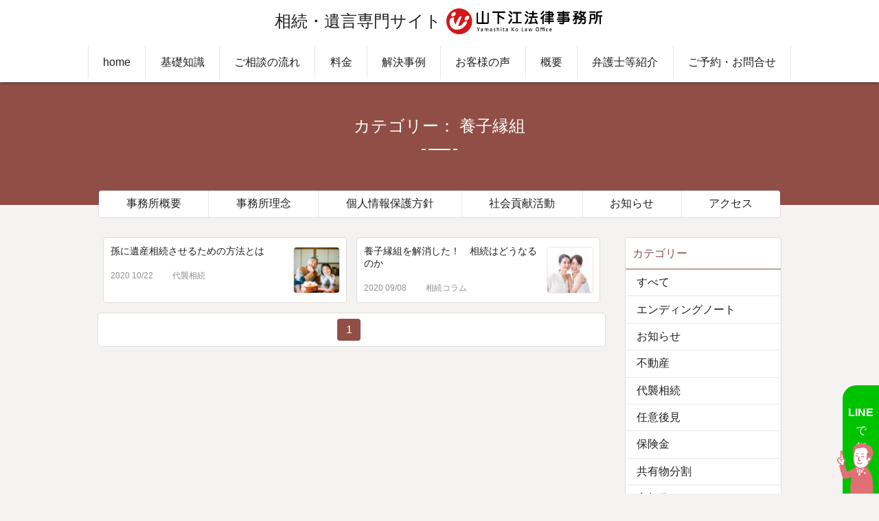

--- FILE ---
content_type: text/html; charset=UTF-8
request_url: https://hiroshima-sozoku.com/category/column/%E9%A4%8A%E5%AD%90%E7%B8%81%E7%B5%84
body_size: 8198
content:
<!doctype html>
<html lang="ja" data-scrolled="false" data-scrollup="true" data-loaded="false" data-spmenu="closed">
<head>
<!-- Google Tag Manager -->
<script>(function(w,d,s,l,i){w[l]=w[l]||[];w[l].push({'gtm.start':
new Date().getTime(),event:'gtm.js'});var f=d.getElementsByTagName(s)[0],
j=d.createElement(s),dl=l!='dataLayer'?'&l='+l:'';j.async=true;j.src=
'https://www.googletagmanager.com/gtm.js?id='+i+dl;f.parentNode.insertBefore(j,f);
})(window,document,'script','dataLayer','GTM-MM3VKH');</script>
<!-- End Google Tag Manager --><meta charset="UTF-8">
<meta http-equiv="X-UA-Compatible" content="IE=edge">
<meta name="viewport" content="width=device-width, viewport-fit=cover">
<meta name="robots" content="max-image-preview:large" />
<meta name='robots' content='index, follow, max-image-preview:large, max-snippet:-1, max-video-preview:-1' />

	<!-- This site is optimized with the Yoast SEO plugin v26.7 - https://yoast.com/wordpress/plugins/seo/ -->
	<title>養子縁組 アーカイブ - 広島の弁護士による相続無料相談</title>
	<link rel="canonical" href="https://hiroshima-sozoku.com/category/相続コラム-2/養子縁組" />
	<meta property="og:locale" content="ja_JP" />
	<meta property="og:type" content="article" />
	<meta property="og:title" content="養子縁組 アーカイブ - 広島の弁護士による相続無料相談" />
	<meta property="og:url" content="https://hiroshima-sozoku.com/category/相続コラム-2/養子縁組" />
	<meta property="og:site_name" content="広島の弁護士による相続無料相談" />
	<meta name="twitter:card" content="summary_large_image" />
	<script type="application/ld+json" class="yoast-schema-graph">{"@context":"https://schema.org","@graph":[{"@type":"CollectionPage","@id":"https://hiroshima-sozoku.com/category/%e7%9b%b8%e7%b6%9a%e3%82%b3%e3%83%a9%e3%83%a0-2/%e9%a4%8a%e5%ad%90%e7%b8%81%e7%b5%84","url":"https://hiroshima-sozoku.com/category/%e7%9b%b8%e7%b6%9a%e3%82%b3%e3%83%a9%e3%83%a0-2/%e9%a4%8a%e5%ad%90%e7%b8%81%e7%b5%84","name":"養子縁組 アーカイブ - 広島の弁護士による相続無料相談","isPartOf":{"@id":"https://hiroshima-sozoku.com/#website"},"primaryImageOfPage":{"@id":"https://hiroshima-sozoku.com/category/%e7%9b%b8%e7%b6%9a%e3%82%b3%e3%83%a9%e3%83%a0-2/%e9%a4%8a%e5%ad%90%e7%b8%81%e7%b5%84#primaryimage"},"image":{"@id":"https://hiroshima-sozoku.com/category/%e7%9b%b8%e7%b6%9a%e3%82%b3%e3%83%a9%e3%83%a0-2/%e9%a4%8a%e5%ad%90%e7%b8%81%e7%b5%84#primaryimage"},"thumbnailUrl":"https://hiroshima-sozoku.com/wp-content/uploads/2020/10/1-1.jpg","breadcrumb":{"@id":"https://hiroshima-sozoku.com/category/%e7%9b%b8%e7%b6%9a%e3%82%b3%e3%83%a9%e3%83%a0-2/%e9%a4%8a%e5%ad%90%e7%b8%81%e7%b5%84#breadcrumb"},"inLanguage":"ja"},{"@type":"ImageObject","inLanguage":"ja","@id":"https://hiroshima-sozoku.com/category/%e7%9b%b8%e7%b6%9a%e3%82%b3%e3%83%a9%e3%83%a0-2/%e9%a4%8a%e5%ad%90%e7%b8%81%e7%b5%84#primaryimage","url":"https://hiroshima-sozoku.com/wp-content/uploads/2020/10/1-1.jpg","contentUrl":"https://hiroshima-sozoku.com/wp-content/uploads/2020/10/1-1.jpg","width":2000,"height":1330},{"@type":"BreadcrumbList","@id":"https://hiroshima-sozoku.com/category/%e7%9b%b8%e7%b6%9a%e3%82%b3%e3%83%a9%e3%83%a0-2/%e9%a4%8a%e5%ad%90%e7%b8%81%e7%b5%84#breadcrumb","itemListElement":[{"@type":"ListItem","position":1,"name":"相続 問題なら山下江法律 事務所","item":"https://hiroshima-sozoku.com/"},{"@type":"ListItem","position":2,"name":"相続コラム","item":"https://hiroshima-sozoku.com/category/column"},{"@type":"ListItem","position":3,"name":"養子縁組"}]},{"@type":"WebSite","@id":"https://hiroshima-sozoku.com/#website","url":"https://hiroshima-sozoku.com/","name":"広島の弁護士による相続無料相談","description":"山下江法律事務所【広島-呉-東広島-福山】","publisher":{"@id":"https://hiroshima-sozoku.com/#organization"},"potentialAction":[{"@type":"SearchAction","target":{"@type":"EntryPoint","urlTemplate":"https://hiroshima-sozoku.com/?s={search_term_string}"},"query-input":{"@type":"PropertyValueSpecification","valueRequired":true,"valueName":"search_term_string"}}],"inLanguage":"ja"},{"@type":"Organization","@id":"https://hiroshima-sozoku.com/#organization","name":"弁護士法人山下江法律事務所","url":"https://hiroshima-sozoku.com/","logo":{"@type":"ImageObject","inLanguage":"ja","@id":"https://hiroshima-sozoku.com/#/schema/logo/image/","url":"https://hiroshima-sozoku.com/wp-content/uploads/2020/08/40d9f716f104b77b73f60d3b4940e38b.gif","contentUrl":"https://hiroshima-sozoku.com/wp-content/uploads/2020/08/40d9f716f104b77b73f60d3b4940e38b.gif","width":597,"height":117,"caption":"弁護士法人山下江法律事務所"},"image":{"@id":"https://hiroshima-sozoku.com/#/schema/logo/image/"},"sameAs":["https://www.facebook.com/yamashitakolawoffice","https://www.youtube.com/channel/UCQepvNppunUj6BSQgAtbx1g?view_as=subscriber"]}]}</script>
	<!-- / Yoast SEO plugin. -->


<style id='wp-img-auto-sizes-contain-inline-css'>
img:is([sizes=auto i],[sizes^="auto," i]){contain-intrinsic-size:3000px 1500px}
/*# sourceURL=wp-img-auto-sizes-contain-inline-css */
</style>
<link rel='stylesheet' id='main_style-css' href='https://hiroshima-sozoku.com/wp-content/themes/ym-zero/assets/css/main.css?ver=4.1.0' media='all' />
<style id='classic-theme-styles-inline-css'>
/*! This file is auto-generated */
.wp-block-button__link{color:#fff;background-color:#32373c;border-radius:9999px;box-shadow:none;text-decoration:none;padding:calc(.667em + 2px) calc(1.333em + 2px);font-size:1.125em}.wp-block-file__button{background:#32373c;color:#fff;text-decoration:none}
/*# sourceURL=/wp-includes/css/classic-themes.min.css */
</style>
<script id="nisshin_vars-js-extra">
var nisVars = {"ajaxUrl":"https://hiroshima-sozoku.com/wp-admin/admin-ajax.php","isLoggedIn":"","isAjaxAfterPost":"1","isAjaxFooter":"1","isAjaxMembers":"1","isAjaxCases":"1","isAjaxTopics":"1","isAjaxVoice":"1","isCacheHeader":"","isCacheSidebar":"1","ajaxNonce":"4287fb4aee"};
//# sourceURL=nisshin_vars-js-extra
</script>

<meta name="thumbnail" content="https://hiroshima-sozoku.com/wp-content/themes/ym-zero/assets/img/main_visual/satellite_s-200x225.jpg">
<link rel="shortcut icon" href="https://hiroshima-sozoku.com/wp-content/themes/ym-zero/assets/img/favicon.ico" />
<style id="nid_custom_front_style">:root{--color_home_dark:#cb141c;--color_home_light:#FFA9AA;--color_dark:#904e46;--color_light:#a55449;--color_number:02;}@media screen and (max-width: 639px){:root{}}@media screen and (min-width: 640px){:root{}}@media screen and (min-width: 1024px){:root{}}@media screen and (min-width: 1200px){:root{}}</style>

<style id='global-styles-inline-css'>
:root{--wp--preset--aspect-ratio--square: 1;--wp--preset--aspect-ratio--4-3: 4/3;--wp--preset--aspect-ratio--3-4: 3/4;--wp--preset--aspect-ratio--3-2: 3/2;--wp--preset--aspect-ratio--2-3: 2/3;--wp--preset--aspect-ratio--16-9: 16/9;--wp--preset--aspect-ratio--9-16: 9/16;--wp--preset--color--black: #000000;--wp--preset--color--cyan-bluish-gray: #abb8c3;--wp--preset--color--white: #ffffff;--wp--preset--color--pale-pink: #f78da7;--wp--preset--color--vivid-red: #cf2e2e;--wp--preset--color--luminous-vivid-orange: #ff6900;--wp--preset--color--luminous-vivid-amber: #fcb900;--wp--preset--color--light-green-cyan: #7bdcb5;--wp--preset--color--vivid-green-cyan: #00d084;--wp--preset--color--pale-cyan-blue: #8ed1fc;--wp--preset--color--vivid-cyan-blue: #0693e3;--wp--preset--color--vivid-purple: #9b51e0;--wp--preset--gradient--vivid-cyan-blue-to-vivid-purple: linear-gradient(135deg,rgb(6,147,227) 0%,rgb(155,81,224) 100%);--wp--preset--gradient--light-green-cyan-to-vivid-green-cyan: linear-gradient(135deg,rgb(122,220,180) 0%,rgb(0,208,130) 100%);--wp--preset--gradient--luminous-vivid-amber-to-luminous-vivid-orange: linear-gradient(135deg,rgb(252,185,0) 0%,rgb(255,105,0) 100%);--wp--preset--gradient--luminous-vivid-orange-to-vivid-red: linear-gradient(135deg,rgb(255,105,0) 0%,rgb(207,46,46) 100%);--wp--preset--gradient--very-light-gray-to-cyan-bluish-gray: linear-gradient(135deg,rgb(238,238,238) 0%,rgb(169,184,195) 100%);--wp--preset--gradient--cool-to-warm-spectrum: linear-gradient(135deg,rgb(74,234,220) 0%,rgb(151,120,209) 20%,rgb(207,42,186) 40%,rgb(238,44,130) 60%,rgb(251,105,98) 80%,rgb(254,248,76) 100%);--wp--preset--gradient--blush-light-purple: linear-gradient(135deg,rgb(255,206,236) 0%,rgb(152,150,240) 100%);--wp--preset--gradient--blush-bordeaux: linear-gradient(135deg,rgb(254,205,165) 0%,rgb(254,45,45) 50%,rgb(107,0,62) 100%);--wp--preset--gradient--luminous-dusk: linear-gradient(135deg,rgb(255,203,112) 0%,rgb(199,81,192) 50%,rgb(65,88,208) 100%);--wp--preset--gradient--pale-ocean: linear-gradient(135deg,rgb(255,245,203) 0%,rgb(182,227,212) 50%,rgb(51,167,181) 100%);--wp--preset--gradient--electric-grass: linear-gradient(135deg,rgb(202,248,128) 0%,rgb(113,206,126) 100%);--wp--preset--gradient--midnight: linear-gradient(135deg,rgb(2,3,129) 0%,rgb(40,116,252) 100%);--wp--preset--font-size--small: 13px;--wp--preset--font-size--medium: 20px;--wp--preset--font-size--large: 36px;--wp--preset--font-size--x-large: 42px;--wp--preset--spacing--20: 0.44rem;--wp--preset--spacing--30: 0.67rem;--wp--preset--spacing--40: 1rem;--wp--preset--spacing--50: 1.5rem;--wp--preset--spacing--60: 2.25rem;--wp--preset--spacing--70: 3.38rem;--wp--preset--spacing--80: 5.06rem;--wp--preset--shadow--natural: 6px 6px 9px rgba(0, 0, 0, 0.2);--wp--preset--shadow--deep: 12px 12px 50px rgba(0, 0, 0, 0.4);--wp--preset--shadow--sharp: 6px 6px 0px rgba(0, 0, 0, 0.2);--wp--preset--shadow--outlined: 6px 6px 0px -3px rgb(255, 255, 255), 6px 6px rgb(0, 0, 0);--wp--preset--shadow--crisp: 6px 6px 0px rgb(0, 0, 0);}:where(.is-layout-flex){gap: 0.5em;}:where(.is-layout-grid){gap: 0.5em;}body .is-layout-flex{display: flex;}.is-layout-flex{flex-wrap: wrap;align-items: center;}.is-layout-flex > :is(*, div){margin: 0;}body .is-layout-grid{display: grid;}.is-layout-grid > :is(*, div){margin: 0;}:where(.wp-block-columns.is-layout-flex){gap: 2em;}:where(.wp-block-columns.is-layout-grid){gap: 2em;}:where(.wp-block-post-template.is-layout-flex){gap: 1.25em;}:where(.wp-block-post-template.is-layout-grid){gap: 1.25em;}.has-black-color{color: var(--wp--preset--color--black) !important;}.has-cyan-bluish-gray-color{color: var(--wp--preset--color--cyan-bluish-gray) !important;}.has-white-color{color: var(--wp--preset--color--white) !important;}.has-pale-pink-color{color: var(--wp--preset--color--pale-pink) !important;}.has-vivid-red-color{color: var(--wp--preset--color--vivid-red) !important;}.has-luminous-vivid-orange-color{color: var(--wp--preset--color--luminous-vivid-orange) !important;}.has-luminous-vivid-amber-color{color: var(--wp--preset--color--luminous-vivid-amber) !important;}.has-light-green-cyan-color{color: var(--wp--preset--color--light-green-cyan) !important;}.has-vivid-green-cyan-color{color: var(--wp--preset--color--vivid-green-cyan) !important;}.has-pale-cyan-blue-color{color: var(--wp--preset--color--pale-cyan-blue) !important;}.has-vivid-cyan-blue-color{color: var(--wp--preset--color--vivid-cyan-blue) !important;}.has-vivid-purple-color{color: var(--wp--preset--color--vivid-purple) !important;}.has-black-background-color{background-color: var(--wp--preset--color--black) !important;}.has-cyan-bluish-gray-background-color{background-color: var(--wp--preset--color--cyan-bluish-gray) !important;}.has-white-background-color{background-color: var(--wp--preset--color--white) !important;}.has-pale-pink-background-color{background-color: var(--wp--preset--color--pale-pink) !important;}.has-vivid-red-background-color{background-color: var(--wp--preset--color--vivid-red) !important;}.has-luminous-vivid-orange-background-color{background-color: var(--wp--preset--color--luminous-vivid-orange) !important;}.has-luminous-vivid-amber-background-color{background-color: var(--wp--preset--color--luminous-vivid-amber) !important;}.has-light-green-cyan-background-color{background-color: var(--wp--preset--color--light-green-cyan) !important;}.has-vivid-green-cyan-background-color{background-color: var(--wp--preset--color--vivid-green-cyan) !important;}.has-pale-cyan-blue-background-color{background-color: var(--wp--preset--color--pale-cyan-blue) !important;}.has-vivid-cyan-blue-background-color{background-color: var(--wp--preset--color--vivid-cyan-blue) !important;}.has-vivid-purple-background-color{background-color: var(--wp--preset--color--vivid-purple) !important;}.has-black-border-color{border-color: var(--wp--preset--color--black) !important;}.has-cyan-bluish-gray-border-color{border-color: var(--wp--preset--color--cyan-bluish-gray) !important;}.has-white-border-color{border-color: var(--wp--preset--color--white) !important;}.has-pale-pink-border-color{border-color: var(--wp--preset--color--pale-pink) !important;}.has-vivid-red-border-color{border-color: var(--wp--preset--color--vivid-red) !important;}.has-luminous-vivid-orange-border-color{border-color: var(--wp--preset--color--luminous-vivid-orange) !important;}.has-luminous-vivid-amber-border-color{border-color: var(--wp--preset--color--luminous-vivid-amber) !important;}.has-light-green-cyan-border-color{border-color: var(--wp--preset--color--light-green-cyan) !important;}.has-vivid-green-cyan-border-color{border-color: var(--wp--preset--color--vivid-green-cyan) !important;}.has-pale-cyan-blue-border-color{border-color: var(--wp--preset--color--pale-cyan-blue) !important;}.has-vivid-cyan-blue-border-color{border-color: var(--wp--preset--color--vivid-cyan-blue) !important;}.has-vivid-purple-border-color{border-color: var(--wp--preset--color--vivid-purple) !important;}.has-vivid-cyan-blue-to-vivid-purple-gradient-background{background: var(--wp--preset--gradient--vivid-cyan-blue-to-vivid-purple) !important;}.has-light-green-cyan-to-vivid-green-cyan-gradient-background{background: var(--wp--preset--gradient--light-green-cyan-to-vivid-green-cyan) !important;}.has-luminous-vivid-amber-to-luminous-vivid-orange-gradient-background{background: var(--wp--preset--gradient--luminous-vivid-amber-to-luminous-vivid-orange) !important;}.has-luminous-vivid-orange-to-vivid-red-gradient-background{background: var(--wp--preset--gradient--luminous-vivid-orange-to-vivid-red) !important;}.has-very-light-gray-to-cyan-bluish-gray-gradient-background{background: var(--wp--preset--gradient--very-light-gray-to-cyan-bluish-gray) !important;}.has-cool-to-warm-spectrum-gradient-background{background: var(--wp--preset--gradient--cool-to-warm-spectrum) !important;}.has-blush-light-purple-gradient-background{background: var(--wp--preset--gradient--blush-light-purple) !important;}.has-blush-bordeaux-gradient-background{background: var(--wp--preset--gradient--blush-bordeaux) !important;}.has-luminous-dusk-gradient-background{background: var(--wp--preset--gradient--luminous-dusk) !important;}.has-pale-ocean-gradient-background{background: var(--wp--preset--gradient--pale-ocean) !important;}.has-electric-grass-gradient-background{background: var(--wp--preset--gradient--electric-grass) !important;}.has-midnight-gradient-background{background: var(--wp--preset--gradient--midnight) !important;}.has-small-font-size{font-size: var(--wp--preset--font-size--small) !important;}.has-medium-font-size{font-size: var(--wp--preset--font-size--medium) !important;}.has-large-font-size{font-size: var(--wp--preset--font-size--large) !important;}.has-x-large-font-size{font-size: var(--wp--preset--font-size--x-large) !important;}
/*# sourceURL=global-styles-inline-css */
</style>
</head>
<body id="PageTop" class="archive category category-320 wp-embed-responsive wp-theme-ym-zero --infobar__none --sidebar-on --frame-off">
<!-- Google Tag Manager (noscript) -->
<noscript><iframe src="https://www.googletagmanager.com/ns.html?id=GTM-MM3VKH"
height="0" width="0" style="display:none;visibility:hidden"></iframe></noscript>
<!-- End Google Tag Manager (noscript) --><header id="js--header" class="l-topbar--main"><div class="l-topbar--trigger__wrap hide-for-large"><div class="js--header--button l-topbar--trigger"><span></span><span></span><span></span></div></div><div class="row align-middle align-center"><div class="column l-topbar__type-satellite">
	<h1 class="l-topbar--desc">相続・遺言専門サイト</h1>
	<span class="l-topbar--title"><a class="l-topbar--title__link" href="https://hiroshima-sozoku.com"><img src="https://hiroshima-sozoku.com/wp-content/themes/ym-zero/assets/img/logo.png" alt="広島の弁護士による相続無料相談のロゴ" /></a></span>
</div>
</div><nav class="row l-topbar--menu__wrap"><ul id="js-topbarMenu" class="l-topbar--menu" role="menu"><li class="l-topbar--menu__item"><a href="https://hiroshima-sozoku.com/" class="l-topbar--menu__link">home</a></li>
<li class="l-topbar--menu__item"><a href="https://hiroshima-sozoku.com/knowledge" class="l-topbar--menu__link">基礎知識</a></li>
<li class="l-topbar--menu__item"><a href="https://hiroshima-sozoku.com/flow" class="l-topbar--menu__link">ご相談の流れ</a></li>
<li class="l-topbar--menu__item"><a href="https://hiroshima-sozoku.com/fee" class="l-topbar--menu__link">料金</a></li>
<li class="l-topbar--menu__item"><a href="https://hiroshima-sozoku.com/cases" class="l-topbar--menu__link">解決事例</a></li>
<li class="l-topbar--menu__item"><a href="https://hiroshima-sozoku.com/voice" class="l-topbar--menu__link">お客様の声</a></li>
<li class="l-topbar--menu__item"><a href="https://hiroshima-sozoku.com/firm" class="l-topbar--menu__link">概要</a></li>
<li class="l-topbar--menu__item"><a href="https://hiroshima-sozoku.com/members" class="l-topbar--menu__link">弁護士等紹介</a></li>
<li class="l-topbar--menu__item"><a href="https://hiroshima-sozoku.com/reserve" class="l-topbar--menu__link">ご予約・お問合せ</a></li>
</ul></nav></header>
<div class="l-topbar--overlay js--header--button"></div>
<div id="top_title_area" class="l-topTitleArea"><div class="l-topTitleArea__body lazyload">
	<h1 class="l-topTitleArea__title c-title__borderWrap">カテゴリー： 養子縁組<span class="c-title__border"></span></h1>
</div></div>
<div id="content" class="l-container">
<main id="main_content" class="l-mainContent">
	<div class="l-mainContent__inner">
		<div class="l-archive row small-up-1 medium-up-2">
			<article class="column">
	<div class="c-card p-post--item has-thumb">
		<a class="p-post--image__wrap c-card lazyload" href="https://hiroshima-sozoku.com/column/6929" data-bg="https://hiroshima-sozoku.com/wp-content/uploads/2020/10/1-1-150x150.jpg"></a>
		<h2 class="p-post--item__title entry-title" title="「孫に遺産相続させるための方法とは」を見る"><a class="p-post--title__link" href="https://hiroshima-sozoku.com/column/6929">孫に遺産相続させるための方法とは</a></h2>
		<meta	content="　 　それぞれの家庭には、それぞれの事情があります。 　そのため、「子どもではなくて孫に相続させたい">
		<div class="p-post--desc__wrap">
			<time class="p-post--date published" datetime="2020-10-22">2020 10/22</time>
			<time class="p-post--date updated hide" datetime="2024-04-05">2024 04/05</time>
			<p class="p-post--author author hide"><span class="p-post--author">弁護士法人山下江法律事務所</span></p>
						<a class="p-post--category p-post--category__%e4%bb%a3%e8%a5%b2%e7%9b%b8%e7%b6%9a" href="https://hiroshima-sozoku.com/category/column/%e4%bb%a3%e8%a5%b2%e7%9b%b8%e7%b6%9a" title="代襲相続の一覧を見る">代襲相続</a>
					</div>
	</div>
</article>
<article class="column">
	<div class="c-card p-post--item has-thumb">
		<a class="p-post--image__wrap c-card lazyload" href="https://hiroshima-sozoku.com/column/6908" data-bg="https://hiroshima-sozoku.com/wp-content/uploads/2020/09/2-1-150x150.jpg"></a>
		<h2 class="p-post--item__title entry-title" title="「養子縁組を解消した！　相続はどうなるのか」を見る"><a class="p-post--title__link" href="https://hiroshima-sozoku.com/column/6908">養子縁組を解消した！　相続はどうなるのか</a></h2>
		<meta	content="　親子としての血縁関係がない両者が、法律に従い「親子」の関係になる制度として「養子縁組」があります。">
		<div class="p-post--desc__wrap">
			<time class="p-post--date published" datetime="2020-09-08">2020 09/08</time>
			<time class="p-post--date updated hide" datetime="2024-06-20">2024 06/20</time>
			<p class="p-post--author author hide"><span class="p-post--author">弁護士法人山下江法律事務所</span></p>
						<a class="p-post--category p-post--category__column" href="https://hiroshima-sozoku.com/category/column" title="相続コラムの一覧を見る">相続コラム</a>
					</div>
	</div>
</article>
		</div>		<nav aria-label="Pagination"><ul class="c-pagination"><li class="is-current">1</li>	</div></main>
<aside class="l-sidebar">
	<div class="l-sidebar--item c-card l-subNav c-modal">
		<p class="l-sidebar--title l-subNav__title js-modal">
			概要<span class="l-subNav__current">お知らせ</span>		</p>
		<div class="c-modal__body l-subNav__modal">
			<nav class="l-sidebar--menu__wrap"><ul id="js-sidebarMenu" class="l-sidebar--menu" role="menu"><li class="l-sidebar--menu__item"><a href="https://hiroshima-sozoku.com/firm" class="l-sidebar--menu__link">事務所概要</a></li>
<li class="l-sidebar--menu__item"><a href="https://hiroshima-sozoku.com/dedication" class="l-sidebar--menu__link">事務所理念</a></li>
<li class="l-sidebar--menu__item"><a href="https://hiroshima-sozoku.com/privacy-policy" class="l-sidebar--menu__link">個人情報保護方針</a></li>
<li class="l-sidebar--menu__item"><a href="https://hiroshima-sozoku.com/sociery" class="l-sidebar--menu__link">社会貢献活動</a></li>
<li class="l-sidebar--menu__item l-sidebar--menu__item is-parent"><a href="https://hiroshima-sozoku.com/news" class="l-sidebar--menu__link">お知らせ</a></li>
<li class="l-sidebar--menu__item"><a href="https://hiroshima-sozoku.com/access" class="l-sidebar--menu__link">アクセス</a></li>
</ul></nav>		</div>		<div class="c-modal__overlay js-modal"></div>
	</div>	<div class="l-sidebar--item c-card l-subNav c-modal --display-by-sidebar">
		<p class="l-sidebar--title l-subNav__title js-modal">
			カテゴリー<span class="l-subNav__current">養子縁組</span>		</p>
		<div class="c-modal__body l-subNav__modal">
			<nav class="l-sidebar--menu__wrap">
				<ul class="l-sidebar--menu">
					<li class="l-sidebar--menu__item "><a href="https://hiroshima-sozoku.com/news" class="l-sidebar--menu__link">すべて</a></li><li class="l-sidebar--menu__item"><a href="https://hiroshima-sozoku.com/category/column/%e3%82%a8%e3%83%b3%e3%83%87%e3%82%a3%e3%83%b3%e3%82%b0%e3%83%8e%e3%83%bc%e3%83%88" class="l-sidebar--menu__link">エンディングノート</a></li><li class="l-sidebar--menu__item"><a href="https://hiroshima-sozoku.com/category/notice" class="l-sidebar--menu__link">お知らせ</a></li><li class="l-sidebar--menu__item"><a href="https://hiroshima-sozoku.com/category/column/%e4%b8%8d%e5%8b%95%e7%94%a3" class="l-sidebar--menu__link">不動産</a></li><li class="l-sidebar--menu__item"><a href="https://hiroshima-sozoku.com/category/column/%e4%bb%a3%e8%a5%b2%e7%9b%b8%e7%b6%9a" class="l-sidebar--menu__link">代襲相続</a></li><li class="l-sidebar--menu__item"><a href="https://hiroshima-sozoku.com/category/column/%e4%bb%bb%e6%84%8f%e5%be%8c%e8%a6%8b" class="l-sidebar--menu__link">任意後見</a></li><li class="l-sidebar--menu__item"><a href="https://hiroshima-sozoku.com/category/column/%e4%bf%9d%e9%99%ba%e9%87%91" class="l-sidebar--menu__link">保険金</a></li><li class="l-sidebar--menu__item"><a href="https://hiroshima-sozoku.com/category/column/%e5%85%b1%e6%9c%89%e7%89%a9%e5%88%86%e5%89%b2" class="l-sidebar--menu__link">共有物分割</a></li><li class="l-sidebar--menu__item"><a href="https://hiroshima-sozoku.com/category/column/%e5%af%84%e4%b8%8e%e5%88%86" class="l-sidebar--menu__link">寄与分</a></li><li class="l-sidebar--menu__item"><a href="https://hiroshima-sozoku.com/category/column/%e5%bb%83%e9%99%a4" class="l-sidebar--menu__link">廃除</a></li><li class="l-sidebar--menu__item"><a href="https://hiroshima-sozoku.com/category/column/%e6%88%90%e5%b9%b4%e5%be%8c%e8%a6%8b" class="l-sidebar--menu__link">成年後見</a></li><li class="l-sidebar--menu__item"><a href="https://hiroshima-sozoku.com/category/column/%e6%89%b6%e9%a4%8a%e7%be%a9%e5%8b%99" class="l-sidebar--menu__link">扶養義務</a></li><li class="l-sidebar--menu__item"><a href="https://hiroshima-sozoku.com/category/column/%e6%94%b9%e6%ad%a3%e7%9b%b8%e7%b6%9a%e6%b3%95" class="l-sidebar--menu__link">改正相続法</a></li><li class="l-sidebar--menu__item"><a href="https://hiroshima-sozoku.com/category/column/%e6%95%b0%e6%ac%a1%e7%9b%b8%e7%b6%9a" class="l-sidebar--menu__link">数次相続</a></li><li class="l-sidebar--menu__item"><a href="https://hiroshima-sozoku.com/category/column/%e6%ad%bb%e5%9b%a0%e8%b4%88%e4%b8%8e" class="l-sidebar--menu__link">死因贈与</a></li><li class="l-sidebar--menu__item"><a href="https://hiroshima-sozoku.com/category/column/%e6%b0%91%e4%ba%8b%e4%bf%a1%e8%a8%97" class="l-sidebar--menu__link">民事信託</a></li><li class="l-sidebar--menu__item"><a href="https://hiroshima-sozoku.com/category/column/%e7%89%b9%e5%88%a5%e5%8f%97%e7%9b%8a" class="l-sidebar--menu__link">特別受益</a></li><li class="l-sidebar--menu__item"><a href="https://hiroshima-sozoku.com/category/column/%e7%94%9f%e5%89%8d%e8%b4%88%e4%b8%8e" class="l-sidebar--menu__link">生前贈与</a></li><li class="l-sidebar--menu__item"><a href="https://hiroshima-sozoku.com/category/column" class="l-sidebar--menu__link">相続コラム</a></li><li class="l-sidebar--menu__item"><a href="https://hiroshima-sozoku.com/category/column/%e7%9b%b8%e7%b6%9a%e5%af%be%e7%ad%96" class="l-sidebar--menu__link">相続対策</a></li><li class="l-sidebar--menu__item"><a href="https://hiroshima-sozoku.com/category/column/%e7%9b%b8%e7%b6%9a%e6%89%8b%e7%b6%9a%e3%81%8d" class="l-sidebar--menu__link">相続手続き</a></li><li class="l-sidebar--menu__item"><a href="https://hiroshima-sozoku.com/category/column/%e7%9b%b8%e7%b6%9a%e6%94%be%e6%a3%84" class="l-sidebar--menu__link">相続放棄</a></li><li class="l-sidebar--menu__item"><a href="https://hiroshima-sozoku.com/?taxonomy=nav_menu&term=%e7%9b%b8%e7%b6%9a%e6%a8%a9" class="l-sidebar--menu__link">相続権</a></li><li class="l-sidebar--menu__item"><a href="https://hiroshima-sozoku.com/category/column/%e7%9b%b8%e7%b6%9a%e8%b2%a1%e7%94%a3%e5%88%86%e4%b8%8e" class="l-sidebar--menu__link">相続財産分与</a></li><li class="l-sidebar--menu__item"><a href="https://hiroshima-sozoku.com/category/column/%e7%a5%ad%e7%a5%80%e8%b2%a1%e7%94%a3" class="l-sidebar--menu__link">祭祀財産</a></li><li class="l-sidebar--menu__item"><a href="https://hiroshima-sozoku.com/category/column/%e7%b5%82%e6%b4%bb" class="l-sidebar--menu__link">終活</a></li><li class="l-sidebar--menu__item"><a href="https://hiroshima-sozoku.com/category/column/%e8%aa%8d%e7%9f%a5%e7%97%87" class="l-sidebar--menu__link">認知症</a></li><li class="l-sidebar--menu__item"><a href="https://hiroshima-sozoku.com/category/column/%e8%b2%a1%e7%94%a3%e7%ae%a1%e7%90%86" class="l-sidebar--menu__link">財産管理</a></li><li class="l-sidebar--menu__item"><a href="https://hiroshima-sozoku.com/category/column/%e9%80%80%e8%81%b7%e9%87%91" class="l-sidebar--menu__link">退職金</a></li><li class="l-sidebar--menu__item"><a href="https://hiroshima-sozoku.com/category/column/%e9%81%ba%e7%94%a3%e5%88%86%e5%89%b2" class="l-sidebar--menu__link">遺産分割</a></li><li class="l-sidebar--menu__item"><a href="https://hiroshima-sozoku.com/category/column/%e9%81%ba%e7%94%a3%e7%9b%b8%e7%b6%9a" class="l-sidebar--menu__link">遺産相続</a></li><li class="l-sidebar--menu__item"><a href="https://hiroshima-sozoku.com/category/column/%e9%81%ba%e7%95%99%e5%88%86" class="l-sidebar--menu__link">遺留分</a></li><li class="l-sidebar--menu__item"><a href="https://hiroshima-sozoku.com/category/column/%e9%81%ba%e7%95%99%e5%88%86%e4%be%b5%e5%ae%b3%e9%a1%8d%e8%ab%8b%e6%b1%82" class="l-sidebar--menu__link">遺留分侵害額請求</a></li><li class="l-sidebar--menu__item"><a href="https://hiroshima-sozoku.com/category/column/%e9%81%ba%e8%a8%80%e6%9b%b8" class="l-sidebar--menu__link">遺言書</a></li><li class="l-sidebar--menu__item"><a href="https://hiroshima-sozoku.com/category/column/%e9%81%ba%e8%b4%88%e3%83%bb%e8%b4%88%e4%b8%8e" class="l-sidebar--menu__link">遺贈・贈与</a></li><li class="l-sidebar--menu__item"><a href="https://hiroshima-sozoku.com/category/column/%e9%85%8d%e5%81%b6%e8%80%85%e5%b1%85%e4%bd%8f%e6%a8%a9" class="l-sidebar--menu__link">配偶者居住権</a></li><li class="l-sidebar--menu__item"><a href="https://hiroshima-sozoku.com/category/column/%e9%99%90%e5%ae%9a%e6%89%bf%e8%aa%8d" class="l-sidebar--menu__link">限定承認</a></li><li class="l-sidebar--menu__item"><a href="https://hiroshima-sozoku.com/category/column/%e9%a0%90%e8%b2%af%e9%87%91" class="l-sidebar--menu__link">預貯金</a></li><li class="l-sidebar--menu__item is-current"><a href="https://hiroshima-sozoku.com/?taxonomy=nav_menu&term=%e9%a4%8a%e5%ad%90%e7%b8%81%e7%b5%84" class="l-sidebar--menu__link">養子縁組</a></li>				</ul>
			</nav>
		</div>		<div class="c-modal__overlay js-modal"></div>
	</div></aside>
</div><div id="breadcrumb" class="c-breadcrumb">
	<ol class="c-breadcrumb__list l-container">
		<li class="c-breadcrumb__item">
			<a href="https://hiroshima-sozoku.com" class="c-breadcrumb__text">
				<span class="icon-home">home</span>
			</a>
		</li>
		<li class="c-breadcrumb__item"><a href="https://hiroshima-sozoku.com/news" class="c-breadcrumb__text"><span>お知らせ</span></a></li><li class="c-breadcrumb__item"><a href="https://hiroshima-sozoku.com/category/column" class="c-breadcrumb__text"><span>相続コラム</span></a></li><li class="c-breadcrumb__item"><span class="c-breadcrumb__text">養子縁組</span></li>
	</ol>
</div><a href="#PageTop" id="backToTop" class="l-footer--backToTop"><span class="p-mainVisual__scrollLabel l-footer--backToTop__text">トップへ戻る</span><svg xmlns="http://www.w3.org/2000/svg" xmlns:xlink="http://www.w3.org/1999/xlink" viewBox="0 0 80 80" class="p-mainVisual__scrollArrow"><path d="M5.9,14.4l-2.9,5C3,19.5,3,19.6,3,19.8c0,0.1,0.1,0.2,0.2,0.3l36.4,21c0.1,0,0.2,0.1,0.3,0.1c0.1,0,0.2,0,0.3-0.1l36.4-21 c0.1-0.1,0.2-0.2,0.2-0.3c0-0.1,0-0.3-0.1-0.4l-2.9-5c-0.1-0.1-0.2-0.2-0.3-0.2c-0.1,0-0.3,0-0.4,0.1L40,33.5L6.7,14.2 c-0.1,0-0.2-0.1-0.3-0.1c0,0-0.1,0-0.1,0C6.1,14.2,6,14.3,5.9,14.4z"/><path d="M5.9,39.1l-2.9,5c-0.1,0.3-0.1,0.6,0.2,0.7l36.4,21c0.1,0,0.2,0.1,0.3,0.1c0.1,0,0.2,0,0.3-0.1l36.4-21 c0.2-0.1,0.2-0.2,0.2-0.3s0-0.2-0.1-0.4l-2.9-5c-0.1-0.1-0.2-0.2-0.3-0.2l0,0c-0.1,0-0.3,0-0.4,0.1L40,58.1L6.7,38.9 c-0.1,0-0.2-0.1-0.3-0.1c0,0-0.1,0-0.1,0C6.1,38.8,6,38.9,5.9,39.1z"/></svg></a><footer id="footer" style="padding-bottom:0"></footer><a id="fix_linebar" class="c-linebar u-bg--line -no-btmMenu-for-large" href="https://lin.ee/IRbxfWj" target="_blank" rel="noopener noreferrer"><div class="c-linebar__inner"><p class="c-linebar__text"><span class="-line">LINE</span>で<br class="-br">相続対策</p><img src="https://hiroshima-sozoku.com/wp-content/themes/ym-zero/assets/img/illust_light.png" alt="イラスト" id="fix_linebar__img" class="c-linebar__illust"></div></a><div class="ws-floatingBanner hide-for-large"><div class="ws-floatingBanner_btn__wrap"><div class="is-style-btn_solid --green ws-floatingBanner_btn"><a href="https://hiroshima-sozoku.com/reserve/first-time" class="ws-floatingBanner_btn__link"><i class="ws-floatingBanner_btn__icon"><img alt="24時間受付の面談予約" class="lazyload" src="https://hiroshima-sozoku.com/wp-content/themes/ym-zero/assets/img/satellite/counseling-10w.png" data-src="https://hiroshima-sozoku.com/wp-content/themes/ym-zero/assets/img/satellite/counseling-100w.png"></i><div class="ws-floatingBanner_btn__areaRight"><span class="ws-floatingBanner_btn__text --small">24時間受付</span><span class="ws-floatingBanner_btn__text">メールでお問合せ</span></div></a></div><div class="is-style-btn_solid --red ws-floatingBanner_btn"><a href="tel:0120-7834-09" class="ws-floatingBanner_btn__link"><i class="ws-floatingBanner_btn__icon"><img alt="お電話でのご予約" class="lazyload" src="https://hiroshima-sozoku.com/wp-content/themes/ym-zero/assets/img/satellite/call_phone-10w.png" data-src="https://hiroshima-sozoku.com/wp-content/themes/ym-zero/assets/img/satellite/call_phone-100w.png"></i><div class="ws-floatingBanner_btn__areaRight"><span class="ws-floatingBanner_btn__text --small">平日:9時～18時/土曜:10時～17時</span><span class="ws-floatingBanner_btn__text">電話でのお問合せ</span></div></a></div></div></div></div><script type="speculationrules">
{"prefetch":[{"source":"document","where":{"and":[{"href_matches":"/*"},{"not":{"href_matches":["/wp-*.php","/wp-admin/*","/wp-content/uploads/*","/wp-content/*","/wp-content/plugins/*","/wp-content/themes/ym-zero/*","/*\\?(.+)"]}},{"not":{"selector_matches":"a[rel~=\"nofollow\"]"}},{"not":{"selector_matches":".no-prefetch, .no-prefetch a"}}]},"eagerness":"conservative"}]}
</script>
<script src="https://hiroshima-sozoku.com/wp-content/themes/ym-zero/assets/js/base.js?ver=3.4.8" id="nis_script-js"></script>
<script src="https://hiroshima-sozoku.com/wp-content/themes/ym-zero/assets/js/main.js?ver=3.4.5" id="nis_main-js"></script>
<script src="https://hiroshima-sozoku.com/wp-content/themes/ym-zero/assets/js/contents.js?ver=3.4.8" id="nis_contents-js"></script>

<script type="application/ld+json">[{
					"@content": "http://schema.org",
					"@type": "SiteNavigationElement",
					"name": ["home","基礎知識","ご相談の流れ","料金","解決事例","お客様の声","概要","弁護士等紹介","ご予約・お問合せ"],
					"url": ["https://hiroshima-sozoku.com/","https://hiroshima-sozoku.com/knowledge","https://hiroshima-sozoku.com/flow","https://hiroshima-sozoku.com/fee","https://hiroshima-sozoku.com/cases","https://hiroshima-sozoku.com/voice","https://hiroshima-sozoku.com/firm","https://hiroshima-sozoku.com/members","https://hiroshima-sozoku.com/reserve"]
				},{
				"@content": "http://schema.org",
				"@type": "BreadcrumbList",
				"itemListElement": [{
					"@type": "ListItem",
					"position": 1,
					"item": {
						"@id": "https://hiroshima-sozoku.com/news",
						"name": "お知らせ"
					}
				},{
					"@type": "ListItem",
					"position": 2,
					"item": {
						"@id": "https://hiroshima-sozoku.com/category/column",
						"name": "相続コラム"
					}
				}]
			}]</script>
<script defer src="https://static.cloudflareinsights.com/beacon.min.js/vcd15cbe7772f49c399c6a5babf22c1241717689176015" integrity="sha512-ZpsOmlRQV6y907TI0dKBHq9Md29nnaEIPlkf84rnaERnq6zvWvPUqr2ft8M1aS28oN72PdrCzSjY4U6VaAw1EQ==" data-cf-beacon='{"version":"2024.11.0","token":"5cae42217bd84fed98ffda16dfb4619e","r":1,"server_timing":{"name":{"cfCacheStatus":true,"cfEdge":true,"cfExtPri":true,"cfL4":true,"cfOrigin":true,"cfSpeedBrain":true},"location_startswith":null}}' crossorigin="anonymous"></script>
</body>
</html>

--- FILE ---
content_type: application/javascript
request_url: https://hiroshima-sozoku.com/wp-content/themes/ym-zero/assets/js/main.js?ver=3.4.5
body_size: 646
content:
!function(e){var t={};function n(r){if(t[r])return t[r].exports;var o=t[r]={i:r,l:!1,exports:{}};return e[r].call(o.exports,o,o.exports,n),o.l=!0,o.exports}n.m=e,n.c=t,n.d=function(e,t,r){n.o(e,t)||Object.defineProperty(e,t,{enumerable:!0,get:r})},n.r=function(e){"undefined"!=typeof Symbol&&Symbol.toStringTag&&Object.defineProperty(e,Symbol.toStringTag,{value:"Module"}),Object.defineProperty(e,"__esModule",{value:!0})},n.t=function(e,t){if(1&t&&(e=n(e)),8&t)return e;if(4&t&&"object"==typeof e&&e&&e.__esModule)return e;var r=Object.create(null);if(n.r(r),Object.defineProperty(r,"default",{enumerable:!0,value:e}),2&t&&"string"!=typeof e)for(var o in e)n.d(r,o,function(t){return e[t]}.bind(null,o));return r},n.n=function(e){var t=e&&e.__esModule?function(){return e.default}:function(){return e};return n.d(t,"a",t),t},n.o=function(e,t){return Object.prototype.hasOwnProperty.call(e,t)},n.p="",n(n.s=29)}({29:function(e,t,n){e.exports=n(30)},30:function(e,t,n){"use strict";n.r(t);n(31),n(32)},31:function(e,t){var n,r,o;n=document.querySelectorAll(".js-modal"),r=document.body,o=function(){for(var e=0;e<n.length;++e)n[e].addEventListener("click",(function(e){e.currentTarget.parentNode.classList.contains("is-open")?(r.classList.remove("is-fixed"),e.currentTarget.parentNode.classList.remove("is-open")):(r.classList.add("is-fixed"),e.currentTarget.parentNode.classList.add("is-open"))}))},window.matchMedia("(max-width: 1024px)").matches&&o(),window.addEventListener("resize",(function(){if(window.matchMedia("(min-width: 1024px)").matches){r.classList.remove("is-fixed");for(var e=0;e<n.length;++e)n[e].parentNode.classList.remove("is-open")}window.matchMedia("(max-width: 1024px)").matches&&o()}))},32:function(e,t){!function(){for(var e=document.querySelectorAll(".js--header--button"),t=e.length,n=0;n<t;n++)e[n].addEventListener("click",(function(){"open"===document.documentElement.getAttribute("data-spmenu")?document.documentElement.setAttribute("data-spmenu","closed"):document.documentElement.setAttribute("data-spmenu","open")}));window.addEventListener("resize",(function(){window.matchMedia("(min-width: 1024px)").matches&&"open"===document.documentElement.getAttribute("data-spmenu")&&document.documentElement.setAttribute("data-spmenu","closed")}));"1"===window.nisVars.isCacheHeader&&function(e){var t=arguments.length>1&&void 0!==arguments[1]?arguments[1]:"is-current",n=document.getElementById(e);if(n){for(var r=n.querySelectorAll("li"),o=r.length,i=n.querySelectorAll(".".concat(t)),a=i.length,c=window.location.pathname,u=0;u<a;++u)i[u].classList.remove(t);if("/"!==c)for(u=0;u<o;++u){var d=r[u];LINK=d.querySelector("a").getAttribute("href"),-1!==LINK.indexOf(c)&&d.classList.add(t)}}}("js-topbarMenu")}()}});